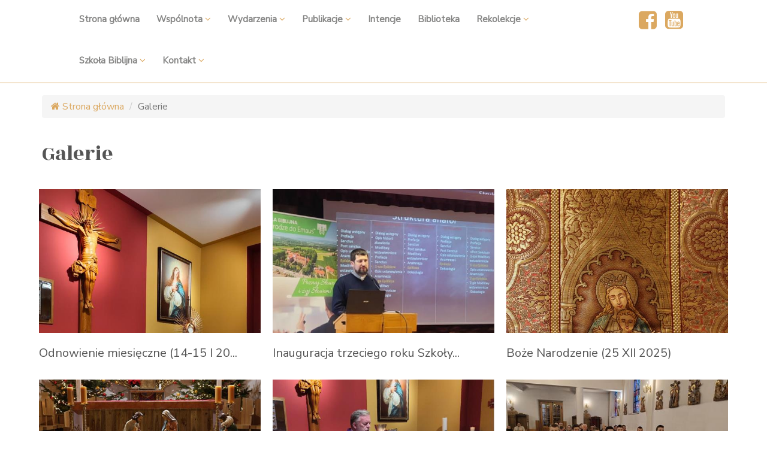

--- FILE ---
content_type: text/html; charset=utf-8
request_url: https://seminarium.scj.pl/galerie/1
body_size: 6722
content:
<!DOCTYPE html>
<html lang="pl-PL">
<head>
    <meta charset="utf-8" />
    <meta name="viewport" content="width=device-width, initial-scale=1.0">
    <link rel="icon" href="/Content/images/website/sercanie32x32.png">
    <link rel="apple-touch-icon" href="/Content/images/website/sercanie32x32.png" />
    <meta name="description" content="Oficjalna strona Wyższego Seminarium Misyjnego Księży Sercan&#243;w w Stadnikach.">
    <meta name="keywords" content="seminarium,msze święte,sercanie,intencje mszalne,stadniki,scj">
    <meta name="author" content="profetoIT">
    
    <link rel="canonical" href="http://www.seminarium.scj.pl/galerie/1" />


    
    

    <title>Seminarium - Sercanie - Galerie</title>

    <link rel="schema.DCTERMS" href="http://purl.org/dc/terms/" />
    <meta name="DC.title" lang="pl" content="Galerie" />
    <meta name="DC.creator" content="profetoIT" />
    <meta name="DCTERMS.abstract" content="Oficjalna strona Wyższego Seminarium Misyjnego Księży Sercan&#243;w w Stadnikach." />
    <meta name="DC.format" content="text/html" />
    <meta name="DC.type" content="Text" />

    <script>
        (function (i, s, o, g, r, a, m) {
        i['GoogleAnalyticsObject'] = r; i[r] = i[r] || function () {
            (i[r].q = i[r].q || []).push(arguments)
        }, i[r].l = 1 * new Date(); a = s.createElement(o),
            m = s.getElementsByTagName(o)[0]; a.async = 1; a.src = g; m.parentNode.insertBefore(a, m)
        })(window, document, 'script', 'https://www.google-analytics.com/analytics.js', 'ga');
        ga('create', 'UA-87512363-1', 'auto');
        ga('send', 'pageview');
    </script>

    <link href="https://fonts.googleapis.com/css?family=PT+Sans+Narrow" rel="stylesheet">
    <link href="https://fonts.googleapis.com/css?family=Rozha+One" rel="stylesheet">
    <link href="https://fonts.googleapis.com/css?family=Nunito+Sans" rel="stylesheet">

    <link href="/Content/bootstrap/styles?v=TZAwCue_E38quRF_ZZBWGad9Y7GD_9v0obBkc6voV5g1" rel="stylesheet"/>

    <link href="/Content/website/styles?v=xsoMbI53LnCfJrCiJS29ymnkldLD3WyEzCaajpQ6Y6c1" rel="stylesheet"/>

    <link href="/Content/fontawesome?v=MTA_xdM7VAQ-Gls2Lv2cDMjqR0vwj2lY2uwtpdOecJ01" rel="stylesheet"/>

    <link href="/css/print?v=TZAwCue_E38quRF_ZZBWGad9Y7GD_9v0obBkc6voV5g1" rel="stylesheet" type="text/css" media="print" />
    
    <script src="/bundles/modernizr?v=wBEWDufH_8Md-Pbioxomt90vm6tJN2Pyy9u9zHtWsPo1"></script>


    <script src="/bundles/jquery?v=FVs3ACwOLIVInrAl5sdzR2jrCDmVOWFbZMY6g6Q0ulE1"></script>

    <script src="/bundles/cycle2?v=0VdoM0WpPNfoPom2ZeH8NuDAK4UQx9u-kpg12sqh1XY1"></script>

    <script src="/bundles/app?v=hPF-nlEyjSI8Sw8AjTIt3utu7LH-rS3kw-oPMBUXYmM1"></script>

    



<script type="text/javascript">
    var ResJS = new ResJsManager().createResJS('{"ResourceManager":null,"Culture":null,"icon_comments":"Komentarze","icon_exportSercanie":"Eksportuj artykuł do portalu sercanie.pl","icon_msWord":"Export do pliku programu MS Word","icon_remove":"Usuń","icon_removeUser":"Usuń użytkownika","image_crop":"Kadruj","image_cropSuccesfully":"Kadrowanie zostało wykonane","layout_black":"Czarny","layout_blue":"Niebieski","layout_boxed":"Układ pudełkowy","layout_fixed":"Układ stały","layout_green":"Zielony","layout_Light":"jasny","layout_options":"Opcje wyglądu","layout_purple":"Fioletowy","layout_red":"Czerwony","layout_yellow":"Żółty","loading":"Trwa wykonanie akcji","menuItem_messageSelectParentMenuItem":"Aby wykonać akcję należy zaznaczyć element menu","notification_error":"Wystąpił błąd podczas wykonywania akcji","notification_success":"Akcja wykonana pomyślnie"}');
    ResJS.append('{"ResourceManager":null,"Culture":null,"commentBody_empty":"Treść komentarza nie może być pusta.","commentNick_empty":"Nick użytkownika nie może być pusty.","dataTable_info":"Pozycje od _START_ do _END_ z _TOTAL_ łącznie","dataTable_infoEmpty":"Pozycji 0 z 0 dostępnych","dataTable_infoFiltered":"(filtrowanie spośród _MAX_ dostępnych pozycji)","dataTable_infoPostFix":"","dataTable_lengthMenu":"Pokaż _MENU_ pozycji","dataTable_processing":"Proszę czekać...","dataTable_search":"Szukaj","dataTable_url":"","dataTable_zeroRecords":"Nie znaleziono żadnych pasujących indeksów","dialog_alertLabel":"OK","dialog_alertTitle":"Informacja","dialog_alertTitleWarning":"Ostrzeżenie","dialog_confirmConfirm":"OK","dialog_confirmQuestion":"Czy na pewno dokonać tej akcji?","dialog_confirmTitle":"Potwierdzenie","dialog_conrifmCancel":"Anuluj","gallery_download":"Pobierz","gallery_facebook":"Udostępnij na Facebooku","gallery_pinterest":"Udostępnij na Pintereście","gallery_twitter":"Udostępnij na Twitterze","icon_ban":"Zablokuj","icon_changePassword":"Zmień hasło","icon_edit":"Edytuj","icon_invitation":"Wyślij zaproszenie","icon_unban":"Odblokuj","pafination_previous":"Poprzednia","pagination_first":"Pierwsza","pagination_last":"Ostatnia","pagination_next":"Następna","text_no":"Nie","text_yes":"Tak"}');
</script>


</head>
<body>
    <div id="fb-root"></div>
    <script>
        (function (d, s, id) {
            var js, fjs = d.getElementsByTagName(s)[0];
            if (d.getElementById(id)) return;
            js = d.createElement(s); js.id = id;
            js.src = "//connect.facebook.net/pl_PL/sdk.js#xfbml=1&version=v2.6";
            fjs.parentNode.insertBefore(js, fjs);
        }(document, 'script', 'facebook-jssdk'));
    </script>

    

<!-- Navigation -->
<div id="top-bar-wpapper" class="position-relative">
    <div id="menu-top">
        <div id="menu-top-inside-wrapper" class="border-bottom">
            <div class="container">
                <div id="menu-top-inside-content">
                    <button type="button" class="navbar-toggle collapsed" data-toggle="collapse" data-target="#menu-top-hamburger" aria-expanded="false">
                        <span class="sr-only">Nawigazja rozwijana</span>
                        <span class="icon-bar"></span>
                        <span class="icon-bar"></span>
                        <span class="icon-bar"></span>
                    </button>
                    <div class="collapse no-padding navbar-collapse" id="menu-top-hamburger">
                        <div class="col-xs-12 col-sm-8 col-md-10 no-padding">
                            <ul id="menu-top-container">
                                
                                        <li>
                                            <a href="/" target="_self" rel="">Strona gł&#243;wna</a>
                                        </li>
                                        <li class="sub-menu">
                                            <a class="dropdown-toggle" data-toggle="dropdown" role="button" aria-haspopup="true" aria-expanded="false">Wsp&#243;lnota <span class="fa fa-angle-down"></span></a>
                                            <ul class="second-level-container" style="display: none;">
                                                    <li><a href="/strony/zarzad-seminarium" target="_self" rel="">Wychowawcy</a></li>
                                                    <li><a href="/strony/klerycy" target="_self" rel="">Klerycy</a></li>
                                                    <li><a href="/strony/wykladowcy" target="_self" rel="">Wykładowcy</a></li>
                                            </ul>
                                        </li>
                                        <li class="sub-menu">
                                            <a class="dropdown-toggle" data-toggle="dropdown" role="button" aria-haspopup="true" aria-expanded="false">Wydarzenia <span class="fa fa-angle-down"></span></a>
                                            <ul class="second-level-container" style="display: none;">
                                                    <li><a href="/kategorie/aktualnosci" target="_self" rel="">Aktualności</a></li>
                                                    <li><a href="/galerie" target="_self" rel="">Fotogalerie</a></li>
                                                    <li><a href="/strony/kalendarium" target="_self" rel="">Kalendarium</a></li>
                                            </ul>
                                        </li>
                                        <li class="sub-menu">
                                            <a class="dropdown-toggle" data-toggle="dropdown" role="button" aria-haspopup="true" aria-expanded="false">Publikacje <span class="fa fa-angle-down"></span></a>
                                            <ul class="second-level-container" style="display: none;">
                                                    <li><a href="http://wstan.scj.pl/" target="_blank" rel="nofollow">Wstań</a></li>
                                                    <li><a href="http://sympozjum.scj.pl/" target="_blank" rel="nofollow">Sympozjum</a></li>
                                                    <li><a href="/strony/rocznik-seminaryjny" target="_self" rel="">Rocznik seminaryjny</a></li>
                                            </ul>
                                        </li>
                                        <li>
                                            <a href="/strony/intencje-mszalne" target="_self" rel="">Intencje</a>
                                        </li>
                                        <li>
                                            <a href="/strony/biblioteka" target="_self" rel="">Biblioteka</a>
                                        </li>
                                        <li class="sub-menu">
                                            <a href="/strony/rekolekcje-dla-siostr-zakonnych" class="dropdown-toggle" data-toggle="dropdown" role="button" aria-haspopup="true" aria-expanded="false">Rekolekcje <span class="fa fa-angle-down"></span></a>
                                            <ul class="second-level-container" style="display: none;">
                                                    <li><a href="/strony/rekolekcje-dla-siostr-zakonnych" target="_self" rel="">Siostry zakonne</a></li>
                                            </ul>
                                        </li>
                                        <li class="sub-menu">
                                            <a class="dropdown-toggle" data-toggle="dropdown" role="button" aria-haspopup="true" aria-expanded="false">Szkoła Biblijna <span class="fa fa-angle-down"></span></a>
                                            <ul class="second-level-container" style="display: none;">
                                                    <li><a href="/strony/aktualnosci-szkoly-biblijnej" target="_self" rel="">Aktualności Szkoły Biblijnej</a></li>
                                                    <li><a href="/strony/o-szkole" target="_self" rel="">O Szkole</a></li>
                                                    <li><a href="/strony/szkola---na-skroty" target="_self" rel="">Szkoła – na skr&#243;ty</a></li>
                                                    <li><a href="/strony/program-wykladow" target="_self" rel="">Program wykład&#243;w</a></li>
                                                    <li><a href="/strony/harmonogram-i-plan-spotkan" target="_self" rel="">Harmonogram i plan spotkań</a></li>
                                                    <li><a href="/strony/wykladowcy-2" target="_self" rel="">Wykładowcy</a></li>
                                                    <li><a href="/strony/oplaty-za-szkole" target="_self" rel="">Opłaty za Szkołę</a></li>
                                                    <li><a href="/strony/formularz-zgloszeniowy" target="_self" rel="">Formularz zgłoszeniowy</a></li>
                                                    <li><a href="/strony/kontakt-2" target="_self" rel="">Kontakt</a></li>
                                            </ul>
                                        </li>
                                        <li class="sub-menu">
                                            <a class="dropdown-toggle" data-toggle="dropdown" role="button" aria-haspopup="true" aria-expanded="false">Kontakt <span class="fa fa-angle-down"></span></a>
                                            <ul class="second-level-container" style="display: none;">
                                                    <li><a href="/strony/kontakt" target="_self" rel="">Seminarium</a></li>
                                                    <li><a href="/strony/kontakt-2" target="_self" rel="">Szkoła Biblijna</a></li>
                                                    <li><a href="http://stadniki.scj.pl/kontakt" target="_blank" rel="nofollow">Parafia</a></li>
                                            </ul>
                                        </li>
                            </ul>
                        </div>
                        <div class="col-xs-12 col-sm-3 col-md-2">
                            <div id="social-icons-menu">
                                <a href="https://www.facebook.com/wsmsercanie/"><i class="fa fa-facebook-square" aria-hidden="true"></i></a>
                                <a href="https://www.youtube.com/channel/UCpa2RAw5fFZxgQiiclfW2BQ"><i class="fa fa-youtube-square" aria-hidden="true"></i></a>
                            </div>
                        </div>
                    </div>
                </div>
            </div>
        </div>
    </div>

    <script type="text/javascript">
    $(document).ready(function () {
        $("#menu-top .sub-menu").mouseover(function () {
            var $self = $(this);
            $self.addClass("active");
            if ($self.find(".fa-angle-down").is(":visible")) {
                $self.find(".second-level-container").show();
            }
        });
        $("#menu-top .sub-menu").mouseleave(function () {
            var $self = $(this);
            $self.removeClass("active");
            if ($self.find(".fa-angle-down").is(":visible")) {
                $self.find(".second-level-container").hide();
            }
        });
    });
    </script>

</div>

    
    <div class="container breadcrumbNav">
        <ol class="breadcrumb">
            <li><a href="/" class="customBreadcrumbLink"><i class="fa fa-home"></i> Strona gł&#243;wna</a></li>
            <li class="active">Galerie</li>
        </ol>
    </div>


    





<div class="all-galleries-page">
    <div class="container">
        <div class="row">
            <div class="col-xs-12">
                <h1 class="gallery-title">Galerie</h1>
            </div>
        </div>

        <div class="row">
                <div class="col-md-4 col-sm-6 col-xs-12 gallery-tile">
                    <a href="/galeria/odnowienie-miesieczne--14-15-i-2026-" class="gallery-tile-image"><div style="background-image: url(/images/miniature/24df9904-17f2-f011-bf9b-42b5f61d2fa5)"></div></a>
                    <a class="gallery-title" href="/galeria/odnowienie-miesieczne--14-15-i-2026-">Odnowienie miesięczne (14-15 I 20...</a>
                </div>
                <div class="col-md-4 col-sm-6 col-xs-12 gallery-tile">
                    <a href="/galeria/inauguracja-trzeciego-roku-szkoly-biblijnej--10-11-i-2026-" class="gallery-tile-image"><div style="background-image: url(/images/miniature/d624c272-6df0-f011-bf9b-42b5f61d2fa5)"></div></a>
                    <a class="gallery-title" href="/galeria/inauguracja-trzeciego-roku-szkoly-biblijnej--10-11-i-2026-">Inauguracja trzeciego roku Szkoły...</a>
                </div>
                <div class="col-md-4 col-sm-6 col-xs-12 gallery-tile">
                    <a href="/galeria/boze-narodzenie--25-xii-2025-" class="gallery-tile-image"><div style="background-image: url(/images/miniature/cf4f078a-3de2-f011-bf9b-42b5f61d2fa5)"></div></a>
                    <a class="gallery-title" href="/galeria/boze-narodzenie--25-xii-2025-">Boże Narodzenie (25 XII 2025)</a>
                </div>
                <div class="col-md-4 col-sm-6 col-xs-12 gallery-tile">
                    <a href="/galeria/pasterka--25-xii-2025--2" class="gallery-tile-image"><div style="background-image: url(/images/miniature/73299430-3de2-f011-bf9b-42b5f61d2fa5)"></div></a>
                    <a class="gallery-title" href="/galeria/pasterka--25-xii-2025--2">Pasterka (25 XII 2025)</a>
                </div>
                <div class="col-md-4 col-sm-6 col-xs-12 gallery-tile">
                    <a href="/galeria/odnowienie-miesieczne--10-11-xii-2025-" class="gallery-tile-image"><div style="background-image: url(/images/miniature/b71df942-c9d6-f011-bf9b-42b5f61d2fa5)"></div></a>
                    <a class="gallery-title" href="/galeria/odnowienie-miesieczne--10-11-xii-2025-">Odnowienie miesięczne (10-11 XII ...</a>
                </div>
                <div class="col-md-4 col-sm-6 col-xs-12 gallery-tile">
                    <a href="/galeria/ustanowienie-sercanskich-lektorow-i-ceremoniarza--22-xi-2025-" class="gallery-tile-image"><div style="background-image: url(/images/miniature/57430216-67cc-f011-bf9a-42b5f61d2fa5)"></div></a>
                    <a class="gallery-title" href="/galeria/ustanowienie-sercanskich-lektorow-i-ceremoniarza--22-xi-2025-">Ustanowienie sercańskich lektor&#243;w...</a>
                </div>
                <div class="col-md-4 col-sm-6 col-xs-12 gallery-tile">
                    <a href="/galeria/odnowienie-miesieczne--13-xi-2025-" class="gallery-tile-image"><div style="background-image: url(/images/miniature/a75bba24-94c0-f011-bf99-42b5f61d2fa5)"></div></a>
                    <a class="gallery-title" href="/galeria/odnowienie-miesieczne--13-xi-2025-">Odnowienie miesięczne (13 XI 2025)</a>
                </div>
                <div class="col-md-4 col-sm-6 col-xs-12 gallery-tile">
                    <a href="/galeria/uroczystosc-wszystkich-swietych--1-xi-2025-" class="gallery-tile-image"><div style="background-image: url(/images/miniature/b643b67c-c5b7-f011-bf99-42b5f61d2fa5)"></div></a>
                    <a class="gallery-title" href="/galeria/uroczystosc-wszystkich-swietych--1-xi-2025-">Uroczystość Wszystkich Świętych (...</a>
                </div>
                <div class="col-md-4 col-sm-6 col-xs-12 gallery-tile">
                    <a href="/galeria/rekolekcje-dla-malzenstw-ruchu-end--17-19-x-2025-" class="gallery-tile-image"><div style="background-image: url(/images/miniature/4997bd85-80b5-f011-bf99-42b5f61d2fa5)"></div></a>
                    <a class="gallery-title" href="/galeria/rekolekcje-dla-malzenstw-ruchu-end--17-19-x-2025-">Rekolekcje dla małżeństw ruchu EN...</a>
                </div>
        </div>

        <div class="row">
            <div class="col-xs-12">
                <div class="pull-right">
                    Strona 1 z 44
                </div>
                <div class="website-pagination">
                    <div class="pagination-container"><ul class="pagination"><li class="active"><a>1</a></li><li><a href="/galerie/2">2</a></li><li><a href="/galerie/3">3</a></li><li><a href="/galerie/4">4</a></li><li class="disabled PagedList-ellipses"><a>&#8230;</a></li><li class="PagedList-skipToNext"><a href="/galerie/2" rel="next">»</a></li><li class="PagedList-skipToLast"><a href="/galerie/44">»»</a></li></ul></div>
                </div>
            </div>
        </div>
    </div>
</div>

    


<div id="footerSection">
    <div class="container">
        <div id="footer-wrapper">
            <div class="row">
                <div class="col-md-8">
                    <div class="row">
                            <div class="col-sm-3">
                                <h3>O nas</h3>
                                    <ul>
                                        <li><a href="/strony/czym-jest-seminarium-" rel="" target="_self">Czym jest seminarium?</a></li>
                                        <li><a href="/strony/nasza-historia" rel="" target="_self">Nasza historia</a></li>
                                        <li><a href="/strony/etapy-formacji" rel="" target="_self">Etapy formacji</a></li>
                                        <li><a href="/strony/przebieg-formacji" rel="" target="_self">Przebieg formacji</a></li>
                                        <li><a href="/strony/wspolnota" rel="" target="_self">Wsp&#243;lnota</a></li>
                                        <li><a href="/strony/kandydaci" rel="" target="_self">Kandydaci</a></li>
                                    </ul>
                            </div>
                            <div class="col-sm-3">
                                <h3>Sercanie</h3>
                                    <ul>
                                        <li><a href="http://sercanie.pl/" rel="nofollow" target="_blank">Sercanie w Polsce</a></li>
                                        <li><a href="http://dehoniani.org/" rel="nofollow" target="_blank">Sercanie na świecie</a></li>
                                    </ul>
                            </div>
                            <div class="col-sm-3">
                                <h3>Nasze dzieła</h3>
                                    <ul>
                                        <li><a href="/strony/wstan" rel="" target="_self">Wstań</a></li>
                                        <li><a href="http://sympozjum.scj.pl/" rel="nofollow" target="_blank">Sympozjum</a></li>
                                        <li><a href="/strony/duchowy-patronat-misyjny" rel="" target="_self">Duchowy Patronat Misyjny</a></li>
                                    </ul>
                            </div>
                            <div class="col-sm-3">
                                <h3>Pomoc FAQ</h3>
                                    <ul>
                                        <li><a href="/strony/mam-pytanie-nt--powolania" rel="" target="_self">Powołanie</a></li>
                                        <li><a href="/strony/mam-pytanie-nt--mszy" rel="" target="_self">Msze / intencje</a></li>
                                        <li><a href="/strony/mam-problemy-techniczne" rel="" target="_self">Pomoc techniczna</a></li>
                                        <li><a href="/strony/rodo---polityka-prywatnosci" rel="" target="_self">RODO – Polityka prywatności</a></li>
                                        <li><a href="/strony/ustawa-kamilka" rel="" target="_self">Standardy Ochrony Dzieci</a></li>
                                    </ul>
                            </div>
                    </div>
                </div>
            </div>
            <div class="row">
                <div class="col-md-12">                    
                    <footer>
                        <div class="col-md-9">
                            <img src="/Content/images/website/sercani.png" />
                            <p>Copyright © Realizacja Profeto-IT Wszelkie prawa zastrzeżone</p>
                        </div>
                        <div class="col-md-3">
                            <div id="social-icons" class="pull-right">
                                <a href="https://www.facebook.com/wsmsercanie/"><i class="fa fa-facebook" aria-hidden="true"></i></a>
                                <a href="https://www.youtube.com/channel/UCpa2RAw5fFZxgQiiclfW2BQ"><i class="fa fa-youtube" aria-hidden="true"></i></a>
                            </div>
                        </div>
                    </footer>                    
                </div>
            </div>
        </div>
    </div>
</div>

    <script src="/bundles/bootstrap?v=gaS8ksF0U8YYRyqGHTWvkSNiIzbtTYXNIS5RdRDV8O01"></script>

    <script src="/bundles/masonry?v=BA2KpLKOqyNbkFcSrD9BcZntwZME8qCKiQD0fWt0YY41"></script>

    
</body>
</html>


--- FILE ---
content_type: text/css; charset=utf-8
request_url: https://seminarium.scj.pl/Content/website/styles?v=xsoMbI53LnCfJrCiJS29ymnkldLD3WyEzCaajpQ6Y6c1
body_size: 6942
content:
@font-face{font-family:'boldFont';src:url('/Content/website/fonts/roboto-bold.eot?');src:url('/Content/website/fonts/roboto-bold.eot?#iefix') format('embedded-opentype'),url('/Content/website/fonts/roboto-bold.woff') format('woff'),url('/Content/website/fonts/roboto-bold.ttf') format('truetype');font-weight:normal;font-style:normal}@font-face{font-family:'lightFont';src:url('/Content/website/fonts/roboto-light.eot?');src:url('/Content/website/fonts/roboto-light.eot?#iefix') format('embedded-opentype'),url('/Content/website/fonts/roboto-light.woff') format('woff'),url('/Content/website/fonts/roboto-light.ttf') format('truetype');font-weight:normal;font-style:normal}@font-face{font-family:'regularFont';src:url('/Content/website/fonts/roboto-regular2.eot?');src:url('/Content/website/fonts/roboto-regular2.eot?#iefix') format('embedded-opentype'),url('/Content/website/fonts/roboto-regular2.woff') format('woff'),url('/Content/website/fonts/roboto-regular2.ttf') format('truetype');font-weight:normal;font-style:normal}#top-bar-wpapper{position:absolute;top:0;right:0;z-index:2;width:100%}#top-bar-wpapper #menu-top{color:#868685}#top-bar-wpapper #menu-top #menu-top-inside-wrapper{text-align:left}#top-bar-wpapper #menu-top #menu-top-inside-wrapper .navbar-toggle{background-color:#dba860;position:absolute;right:-5px;z-index:9999}#top-bar-wpapper #menu-top #menu-top-inside-wrapper .navbar-toggle .icon-bar{height:5px;width:30px;background-color:#fff}#top-bar-wpapper #menu-top #menu-top-inside-wrapper .navbar-toggle.collapsed{background-color:#fff}#top-bar-wpapper #menu-top #menu-top-inside-wrapper .navbar-toggle.collapsed .icon-bar{background-color:#dba860}#top-bar-wpapper #menu-top #menu-top-inside-wrapper #menu-top-container{margin:0;padding:0;font-size:15px}#top-bar-wpapper #menu-top #menu-top-inside-wrapper #menu-top-container li{display:inline-block;position:relative;box-shadow:none}#top-bar-wpapper #menu-top #menu-top-inside-wrapper #menu-top-container li a{display:inline-block;color:#868685;text-decoration:none;box-shadow:none;padding:22px 12px;border-bottom:4px solid #fff;font-weight:bold}#top-bar-wpapper #menu-top #menu-top-inside-wrapper #menu-top-container li a:hover{color:#dba860;border-bottom:4px solid #dba860}#top-bar-wpapper #menu-top #menu-top-inside-wrapper #menu-top-container li .second-level-container{position:absolute;top:60px;padding:0;list-style-type:none;z-index:10000;display:none}#top-bar-wpapper #menu-top #menu-top-inside-wrapper #menu-top-container li .second-level-container a{display:block;width:300px;background-color:#dba860;border:thin solid #dba860;padding:12px 10px;box-shadow:none;color:#fff}#top-bar-wpapper #menu-top #menu-top-inside-wrapper #menu-top-container li .second-level-container a:hover{background-color:#e4bf8a;color:#fff;border:thin solid #dba860}#top-bar-wpapper #menu-top #menu-top-inside-wrapper #social-icons-menu{text-align:right;margin-top:10px}#top-bar-wpapper #menu-top #menu-top-inside-wrapper #social-icons-menu a{font-size:35px;color:#dba860;padding:0 5px}#menu-top-inside-content{background-color:#fff;margin:0 50px}#menu-top-inside-content .navbar-collapse.in{display:inline}@media(max-width:1024px){#top-bar-wpapper #menu-top #menu-top-inside-wrapper #menu-top-container li{display:block;position:relative}.navbar-header{float:none}.navbar-left,.navbar-right{float:none!important}.navbar-toggle{display:block}.navbar-collapse{border-top:1px solid transparent;box-shadow:inset 0 1px 0 rgba(255,255,255,.1)}.navbar-fixed-top{top:0;border-width:0 0 1px}.navbar-collapse.collapse{display:none!important}.navbar-nav{float:none!important;margin-top:7.5px}.navbar-nav>li{float:none}.navbar-nav>li>a{padding-top:10px;padding-bottom:10px}.collapse.in{display:block!important}#social-icons-menu{text-align:left!important}}#mainSection{position:relative;height:700px;width:100%;background-position:top right;background-repeat:no-repeat;background-size:cover;color:#fff}#mainSection .text-vertical-center{position:absolute;bottom:200px;margin:0 100px}#mainSection .text-vertical-center #text-vertical-content{margin-left:50px;text-shadow:1px 4px 3px rgba(0,0,0,.75)}#mainSection .text-vertical-center #text-vertical-content h1{font-size:5.5em;font-weight:700;margin:0;padding:0;font-family:'Rozha One',sans-serif}#mainSection .text-vertical-center #text-vertical-content h4{font-size:2.5em}@media(max-width:991px){#mainSection .text-vertical-center #text-vertical-content h1{font-size:2.8em}#mainSection .text-vertical-center #text-vertical-content h4{font-size:1.9em}}@media(max-width:768px){#mainSection .text-vertical-center{margin:unset}#mainSection .text-vertical-center #text-vertical-content{margin-left:unset}}@media(min-width:768px)and (max-width:991px){#mainSection .text-vertical-center{margin:0 100px 0 40px}#mainSection .text-vertical-center #text-vertical-content{margin-left:unset}}#communitySection{padding-top:60px;background-color:#f6f4f2}#communitySection #community-wrapper{text-align:center}#communitySection #community-wrapper .section-header h4{font-weight:bold;font-size:14px}#communitySection #community-wrapper .section-title{padding:unset!important}#communitySection #community-wrapper hr{width:70px;border-top:2px solid #dba860}#communitySection #community-wrapper #community-description{font-size:17px;margin-bottom:15px}#communitySection #community-wrapper #community-description p{font-size:20px}#communitySection #community-wrapper .btn{margin:30px 0 10px 0}#communitySection .image-container img{margin:0 auto}#newsSection{padding:60px 0}#newsSection #news-wrapper{text-align:center}#newsSection #news-wrapper .section-header{text-transform:uppercase;color:#dba860}#newsSection #news-wrapper .section-header h4{font-weight:bold;font-size:14px!important}#newsSection #news-wrapper .section-title{color:#555;padding:unset!important}#newsSection #news-wrapper .section-title h1{margin-top:10px;font-size:46px}#newsSection #news-wrapper hr{width:70px;border-top:2px solid #dba860}#newsSection #news-wrapper #news-wrapper-item{margin:35px 0;height:100%;min-height:100%}#newsSection #news-wrapper #news-wrapper-item #news-wrapper-item-image{position:relative;text-align:left;padding:0 20px 0 0}#newsSection #news-wrapper #news-wrapper-item #news-wrapper-item-image img{max-width:100%}#newsSection #news-wrapper #news-wrapper-item #news-wrapper-item-text{text-align:left;position:relative}#newsSection #news-wrapper #news-wrapper-item #news-wrapper-item-text a{font-family:'Rozha One',serif;text-decoration:none;color:#555;-webkit-transition:color .3s ease;-o-transition:color .3s ease;transition:color .3s ease}#newsSection #news-wrapper #news-wrapper-item #news-wrapper-item-text a h1{margin:0}#newsSection #news-wrapper #news-wrapper-item #news-wrapper-item-text a:hover{color:#dba860}#newsSection #news-wrapper #news-wrapper-item #news-wrapper-item-text #news-wrapper-item-text-date{text-transform:uppercase;font-weight:bold;margin-top:10px;color:#dba860;font-size:10px}#newsSection #news-wrapper #news-wrapper-item #news-wrapper-item-text p{margin-top:30px;color:#555}@media(max-width:991px){#newsSection #news-wrapper #news-wrapper-item-text{margin-top:30px}}@media(min-width:992px)and (max-width:1199px){#newsSection #news-wrapper #news-wrapper-item #news-wrapper-item-text p{font-size:16px;margin-top:15px;color:#555}}@media(max-width:992px){#newsSection #news-wrapper #news-wrapper-item{margin:35px 0 0 0}#newsSection #news-wrapper #news-wrapper-item #news-wrapper-item-image{padding:0 0 0 0}#newsSection #news-wrapper #news-wrapper-item #news-wrapper-item-text h1{margin:30px 0}#newsSection #news-wrapper #news-wrapper-item #news-wrapper-item-text p{font-size:20px;margin-top:30px;color:#555}}#newsSection #news-wrapper-small-items{margin-top:100px}#newsSection #news-wrapper-small-items .news-wrapper-small-box .news-wrapper-small-box-image{max-width:100%}#newsSection #news-wrapper-small-items .news-wrapper-small-box .news-wrapper-small-box-image img{margin:0 auto}#newsSection #news-wrapper-small-items .news-wrapper-small-box .news-wrapper-small-box-date{text-align:center;padding:20px 0 0 0;text-transform:uppercase;font-weight:bold;color:#dba860;font-size:10px}#newsSection #news-wrapper-small-items .news-wrapper-small-box .news-wrapper-small-box-info{text-align:center;padding:0 10px 10px 10px}#newsSection #news-wrapper-small-items .news-wrapper-small-box .news-wrapper-small-box-info a{color:#555;text-decoration:none;font-family:'Rozha One',serif;-webkit-transition:color .3s ease;-o-transition:color .3s ease;transition:color .3s ease}#newsSection #news-wrapper-small-items .news-wrapper-small-box .news-wrapper-small-box-info a h2{margin:0}#newsSection #news-wrapper-small-items .news-wrapper-small-box .news-wrapper-small-box-info a:hover{color:#dba860}#newsSection #news-wrapper-small-items .news-wrapper-small-box .news-wrapper-small-box-info hr{width:70px;border-top:2px solid #dba860}#newsSection #news-wrapper-small-items .news-wrapper-small-box .news-wrapper-small-box-info p{color:#555}#newsSection #news-wrapper-button{margin-top:40px}@media(max-width:991px){#newsSection #news-wrapper-small-items{margin-top:50px}}@media(max-width:992px){#newsSection #news-wrapper-small-items .news-wrapper-small-box .news-wrapper-small-box-info{padding:20px}#newsSection #news-wrapper-small-items .news-wrapper-small-box .news-wrapper-small-box-info hr{width:70px;border-top:2px solid #dba860}#newsSection #news-wrapper-small-items .news-wrapper-small-box .news-wrapper-small-box-info p{font-size:18px}}#IntenstionsButtonDiv{float:right;margin-right:50px}#intentionsSection{background-color:#f6f4f2;height:452px!important}@media(max-width:991px){#intentionsSection{margin-bottom:450px}}#intentionsSection #intentions-info{padding:30px 0;height:452px!important}@media(max-width:991px){#intentionsSection #intentions-info{float:none;margin:0 auto}}#intentionsSection #intentions-info-list{height:270px!important}#intentionsSection #intentions-image{background-position:center;background-repeat:no-repeat;background-size:cover;display:block}@media(max-width:767px){#intentionsSection{height:auto}}#gallerySection{padding:60px 0}#gallerySection #gallery-wrapper{text-align:center}#gallerySection #gallery-wrapper .section-header{text-transform:uppercase;color:#dba860}#gallerySection #gallery-wrapper .section-header h4{font-weight:bold;font-size:14px!important}#gallerySection #gallery-wrapper .section-title{color:#555;padding:unset!important}#gallerySection #gallery-wrapper .section-title h1{margin-top:10px;font-size:46px}#gallerySection #gallery-wrapper hr{width:70px;border-top:2px solid #dba860}#gallerySection #gallery-wrapper .gallery-wrapper-small-box{margin:20px 0}#gallerySection #gallery-wrapper .gallery-wrapper-small-box .gallery-wrapper-small-box-image{display:block;text-decoration:none}#gallerySection #gallery-wrapper .gallery-wrapper-small-box .gallery-wrapper-small-box-image div{width:100%;height:240px;background-color:#dba860;background-size:cover;background-position-y:top;background-position-x:center}#gallerySection #gallery-wrapper .gallery-wrapper-small-box .gallery-wrapper-small-box-info{text-align:left;margin-top:25px}#gallerySection #gallery-wrapper .gallery-wrapper-small-box .gallery-wrapper-small-box-info .gallery-wrapper-small-box-info-date{text-transform:uppercase;font-weight:bold;color:#dba860;font-size:10px;margin-bottom:0}#gallerySection #gallery-wrapper .gallery-wrapper-small-box .gallery-wrapper-small-box-info h3{margin-top:10px;color:#555;-webkit-transition:color .3s ease;-o-transition:color .3s ease;transition:color .3s ease}#gallerySection #gallery-wrapper .gallery-wrapper-small-box .gallery-wrapper-small-box-info h3:hover{color:#dba860}#gallerySection #gallery-wrapper .gallery-wrapper-small-box .gallery-wrapper-small-box-info a{text-decoration:none;font-family:'Rozha One',serif}#conscriptSection{margin-top:50px;background-color:#dba860}#conscriptSection #conscript-wrapper{padding:45px 0;color:#fff}#conscriptSection #conscript-wrapper #conscript-text h2{margin:0;font-family:'Rozha One',serif}#conscriptSection #conscript-wrapper #conscript-button{text-align:right;margin-top:10px}@media(max-width:767px){#conscriptSection #conscript-wrapper #conscript-button{text-align:left;margin-top:10px;clear:both}}#conscriptSection #conscript-wrapper #conscript-icon img{position:absolute;top:-56px;left:0;width:180px}#calendarSection{padding:60px 0;position:relative;background-image:url(../images/website/sekcja_kalendarz.jpg);background-position:top right;background-size:32%;background-repeat:no-repeat}#calendarSection #calendar-wrapper{text-align:center}#calendarSection #calendar-wrapper .section-header{text-transform:uppercase;color:#dba860}#calendarSection #calendar-wrapper .section-header h4{font-weight:bold;font-size:14px!important}#calendarSection #calendar-wrapper .section-title{color:#555;padding:unset!important}#calendarSection #calendar-wrapper .section-title h1{margin-top:10px;font-size:46px}#calendarSection #calendar-wrapper hr{width:70px;border-top:2px solid #dba860}#calendarSection #calendar-wrapper #calendar-events-all{margin-top:70px}#calendarSection #calendar-wrapper #calendar-events-all .calendar-events-item{padding:0 0 30px;border-bottom:1px solid #e5e5e5;margin:0 0 30px;clear:both;overflow:hidden;display:block}#calendarSection #calendar-wrapper #calendar-events-all .calendar-events-item .calendar-event-date{font-size:16px;padding:30px 0;text-align:left}#calendarSection #calendar-wrapper #calendar-events-all .calendar-events-item .calendar-event-date .top{line-height:1;margin:0 0 5px}#calendarSection #calendar-wrapper #calendar-events-all .calendar-events-item .calendar-event-date .top .day{color:#dba860;font-size:40px}#calendarSection #calendar-wrapper #calendar-events-all .calendar-events-item .calendar-event-date .top .month{text-transform:uppercase}#calendarSection #calendar-wrapper #calendar-events-all .calendar-events-item .calendar-event-date .week{color:#aaa;font-weight:300;text-transform:uppercase;line-height:1;font-size:21px;letter-spacing:-.5px}@media(max-width:480px){#calendarSection #calendar-wrapper #calendar-events-all .calendar-events-item .calendar-event-date{font-size:14px}#calendarSection #calendar-wrapper #calendar-events-all .calendar-events-item .calendar-event-date .top{margin:0 0 0}#calendarSection #calendar-wrapper #calendar-events-all .calendar-events-item .calendar-event-date .top .day{font-size:36px}#calendarSection #calendar-wrapper #calendar-events-all .calendar-events-item .calendar-event-date .top .month{display:block}#calendarSection #calendar-wrapper #calendar-events-all .calendar-events-item .calendar-event-date .week{font-size:16px}}#calendarSection #calendar-wrapper #calendar-events-all .calendar-events-item .calendar-event-info-date{text-align:left}#calendarSection #calendar-wrapper #calendar-events-all .calendar-events-item .calendar-event-info-date .calendar-event-info-title{font-size:23px;margin:0 0 8px;font-weight:bolder}#calendarSection #calendar-wrapper #calendar-events-all .calendar-events-item .calendar-event-info-date .calendar-event-info-title a{color:#222;text-decoration:none;-webkit-transition:color .3s ease;-o-transition:color .3s ease;transition:color .3s ease}#calendarSection #calendar-wrapper #calendar-events-all .calendar-events-item .calendar-event-info-date .calendar-event-info-title a:hover{color:#dba860}#calendarSection #calendar-wrapper #calendar-events-all .calendar-events-item .calendar-event-info-date .calendar-event-info-time{font-size:13px;margin:0 0 15px;color:#aaa}#calendarSection #calendar-wrapper #calendar-events-all .calendar-events-item .calendar-event-info-date .calendar-event-info-time .info-desc{font-size:16px}#calendarSection #calendar-wrapper #calendar-events-all .calendar-events-showAll{text-align:center}#calendarSection #calendar-wrapper #calendar-events-all .border-bottom-none{border-bottom:unset!important}@media(max-width:991px){#calendarSection{background-image:unset}}#symposiumSection{font-size:14px}#symposiumSection #symposium-wrapper{background-color:#f6f4f2}#symposiumSection #symposium-wrapper #symposium-box-text-info{float:right;text-align:left;padding:50px 0}#symposiumSection #symposium-wrapper #symposium-box-text-info h1{font-family:'Rozha One',serif;font-size:55px}#symposiumSection #symposium-wrapper #symposium-box-text-info h5{color:#dba860;font-weight:bolder}#symposiumSection #symposium-wrapper #symposium-box-text-info hr{width:70px;border-top:2px solid #dba860;float:left;margin:15px 0}#symposiumSection #symposium-wrapper #symposium-box-text-info #symposium-box-text-place{margin:35px 0;font-size:21px;line-height:21px}#symposiumSection #symposium-wrapper #symposium-box-text-info .btn{margin-top:30px}#symposiumSection #symposium-wrapper #symposium-box-text-info #symposium-box-text-corner{width:430px;text-align:right;margin-top:60px;margin-right:80px}#symposiumSection #symposium-wrapper #symposium-box-text-info #symposium-box-text-corner h5{color:#dba860}#symposiumSection #symposium-wrapper #symposium-box-text-info #symposium-box-text-corner h4{text-transform:uppercase;font-size:21px}@media(max-width:768px){#symposiumSection #symposium-wrapper #symposium-box-text-info #symposium-box-text-corner{width:unset;margin:unset}}@media(min-width:992px){#symposiumSection #symposium-wrapper #symposium-box-text-info{max-width:470px}}@media(max-width:768px){#symposiumSection #symposium-wrapper #symposium-box-text-info{float:none;padding:50px 20px}}@media(max-width:991px){#symposiumSection #symposium-wrapper #symposium-box-image{width:100%}#symposiumSection #symposium-wrapper #symposium-box-image img{width:100%}}@media(min-width:992px){#symposiumSection #symposium-wrapper #symposium-box-image>img{width:100%;height:100%;object-fit:cover;overflow:hidden}}@media(max-width:991px){#symposiumSection #symposium-wrapper{display:flex;flex-direction:column}#symposiumSection #symposium-wrapper #symposium-box-text{order:1}#symposiumSection #symposium-wrapper #symposium-box-image{order:2}}#symposiumSection #go-wrapper{background-color:#dba860;color:#fff}#symposiumSection #go-wrapper #go-box-text-info{float:left;text-align:left;padding:50px 0;margin-left:80px;max-width:490px}#symposiumSection #go-wrapper #go-box-text-info h1{font-family:'Rozha One',serif;font-size:55px}#symposiumSection #go-wrapper #go-box-text-info h5{color:#fff;font-weight:bolder}#symposiumSection #go-wrapper #go-box-text-info hr{width:70px;border-top:2px solid #fff;float:left;margin:15px 0}#symposiumSection #go-wrapper #go-box-text-info #go-box-text-place{margin:35px 0;font-size:21px;line-height:21px}#symposiumSection #go-wrapper #go-box-text-info .btn{margin-top:30px}#symposiumSection #go-wrapper #go-box-text-info #go-box-text-corner{text-align:right;margin-top:60px}#symposiumSection #go-wrapper #go-box-text-info #go-box-text-corner h5{color:#fff}#symposiumSection #go-wrapper #go-box-text-info #go-box-text-corner h4{text-transform:uppercase;font-size:21px}@media(min-width:992px){#symposiumSection #go-wrapper #go-box-text-info{margin-right:40px}}@media(max-width:768px){#symposiumSection #go-wrapper #go-box-text-info{float:none;padding:50px 20px;margin:unset;max-width:unset}}@media(max-width:991px){#symposiumSection #go-wrapper #go-box-image{width:100%}#symposiumSection #go-wrapper #go-box-image img{width:100%}}@media(min-width:992px){#symposiumSection #go-wrapper #go-box-image>img{width:100%;height:100%;object-fit:cover;overflow:hidden}}@media(max-width:991px){#symposiumSection #go-wrapper{display:flex;flex-direction:column}#symposiumSection #go-wrapper #go-box-text{order:1}#symposiumSection #go-wrapper #go-box-image{order:2}}#standUpSection{padding-top:60px;position:relative;background-image:url(../images/website/sekcja_wstan.png);background-position:bottom left;background-size:52%;background-repeat:no-repeat;height:700px}#standUpSection #standUp-image{z-index:1}#standUpSection #standUp-wrapper{text-align:left;z-index:2}#standUpSection #standUp-wrapper .section-header{margin:30px 0}#standUpSection #standUp-wrapper .section-header h4{font-weight:bold;font-size:14px!important}#standUpSection #standUp-wrapper .section-title{color:#555;padding:unset!important}#standUpSection #standUp-wrapper .section-title h1{margin-top:10px;font-size:80px}#standUpSection #standUp-wrapper hr{width:70px;border-top:2px solid #dba860;float:left;margin:30px 0}#standUpSection #standUp-wrapper #standUp-description{color:#555;font-size:17px}#standUpSection #standUp-wrapper .btn{margin-top:50px}#standUpSection #standUp-newspaper{padding-top:150px}#standUpSection #standUp-newspaper img{height:350px;-webkit-box-shadow:-2px -2px 32px 0 rgba(0,0,0,.75);-moz-box-shadow:-2px -2px 32px 0 rgba(0,0,0,.75);box-shadow:-2px -2px 32px 0 rgba(0,0,0,.75)}@media(max-width:991px){#standUpSection #standUp-newspaper{padding-top:unset;margin:70px auto;float:left!important}}@media(max-width:991px){#standUpSection{background-image:unset;background-position:unset;background-size:unset;background-repeat:unset;height:unset}}#librarySection{background-color:#dba860}#librarySection #library-wrapper{padding:55px 0;color:#fff}#librarySection #library-wrapper #library-text{text-align:center}#librarySection #library-wrapper #library-text h2{margin:5px;font-family:'Rozha One',serif}#librarySection #library-wrapper #library-button{text-align:right;font-family:'Rozha One',serif}#librarySection #library-wrapper #library-button a{padding:11px 15px;font-size:17px}@media(max-width:767px){#librarySection #library-wrapper #library-button{text-align:left;margin-top:10px;clear:both}}@media(max-width:991px){#librarySection #library-wrapper #library-text{text-align:unset}}#librarySection #library-wrapper #library-icon img{position:absolute;top:-37px;left:0;width:120px}#ourMissionSection{padding:110px 0}#ourMissionSection .container{padding-left:30px;padding-right:30px}#ourMissionSection #mission-wrapper{text-align:center}#ourMissionSection #mission-wrapper .section-header{text-transform:uppercase;color:#dba860}#ourMissionSection #mission-wrapper .section-header h4{font-weight:bold;font-size:14px!important}#ourMissionSection #mission-wrapper .section-title{color:#555;padding:unset!important}#ourMissionSection #mission-wrapper .section-title h1{margin-top:10px;font-size:46px}#ourMissionSection #mission-wrapper hr{width:70px;border-top:2px solid #dba860}#ourMissionSection #mission-wrapper #mission-description{font-size:17px;margin:0 80px 15px 80px}#ourMissionSection #mission-wrapper #mission-description p{font-size:20px}@media(max-width:991px){#ourMissionSection #mission-wrapper #mission-description{margin:unset}}@media(max-width:991px){#ourMissionSection{padding:60px 0}}#ourHistorySection{padding:60px 0;background:url("../images/app/section-pattern2.png");position:relative}#ourHistorySection #history-image{position:absolute;left:-150px;top:80px;width:37%}#ourHistorySection #history-image img{width:100%}@media(max-width:991px){#ourHistorySection #history-image{display:none}}@media(min-width:992px)and (max-width:1050px){#ourHistorySection #history-image{left:-108px;width:47%;top:180px}}@media(min-width:1051px)and (max-width:1199px){#ourHistorySection #history-image{left:-108px;width:47%;top:150px}}@media(min-width:1200px){#ourHistorySection #history-image{left:-4px;max-width:37%;width:unset;top:50px}}#ourHistorySection #history-wrapper{text-align:center}#ourHistorySection #history-wrapper .section-title{color:#dba860;padding:unset!important}#ourHistorySection #history-wrapper .section-title h1{margin-top:10px;font-size:46px}#ourHistorySection #history-wrapper hr{width:70px;border-top:2px solid #dba860}#ourHistorySection #history-wrapper #history-description{color:#555;font-size:17px;margin:0 80px 15px 80px;column-count:2;column-gap:50px;text-align:left}@media(max-width:767px){#ourHistorySection #history-wrapper #history-description{margin:unset;column-count:unset;column-gap:unset}}#ourHistorySection #history-wrapper .btn{margin-top:20px}#contactSection{padding-top:60px}#contactSection #contact-wrapper{text-align:center}#contactSection #contact-wrapper .section-header{text-transform:uppercase;color:#dba860}#contactSection #contact-wrapper .section-header h4{font-weight:bold;font-size:14px!important}#contactSection #contact-wrapper .section-title{color:#555;padding:unset!important}#contactSection #contact-wrapper .section-title h1{margin-top:10px;font-size:46px}#contactSection #contact-wrapper hr{width:70px;border-top:2px solid #dba860}#contactSection #contact-wrapper .contact-wrapper-small-box{margin:20px 0}#contactSection #contact-wrapper .contact-wrapper-small-box .contact-wrapper-small-box-image img{margin:0 auto}#contactSection #contact-wrapper .contact-wrapper-small-box .contact-wrapper-small-box-info{text-align:center;margin-top:30px}#contactSection #contact-wrapper .contact-wrapper-small-box .contact-wrapper-small-box-info .contact-small-box-title{color:#dba860;font-size:23px;margin-bottom:25px;font-family:'Rozha One',serif}#contactSection #contact-wrapper .contact-wrapper-small-box .contact-wrapper-small-box-info .contact-small-box-line{line-height:12px;font-size:15px}#contactSection #contact-wrapper .contact-wrapper-small-box .contact-wrapper-small-box-info .contact-small-box-line span{color:#dba860}#contactSection #contact-wrapper .contact-wrapper-small-box .contact-wrapper-small-box-info .contact-small-box-line a{text-decoration:none;color:#555}#contactSection #contact-wrapper .contact-wrapper-small-box .contact-wrapper-small-box-info .btn{margin-top:25px}#contactSection #maps-wrapper{margin-top:40px;height:220px;position:relative}#contactSection #maps-wrapper #map{position:absolute;top:0;left:0;z-index:1;height:100%;width:100%}#contactSection #maps-wrapper .container{position:relative;z-index:2;height:100%}#contactSection #maps-wrapper .container #contact-map-small-box{height:100%;background:#dba860;text-align:center;color:#fff;padding:35px}#contactSection #maps-wrapper .container #contact-map-small-box h3{font-size:18px}#contactSection #maps-wrapper .container #contact-map-small-box #contact-map-small-box-info{display:inline-flex}#contactSection #maps-wrapper .container #contact-map-small-box #contact-map-small-box-info img{height:54px;margin-right:35px}#contactSection #maps-wrapper .container #contact-map-small-box #contact-map-small-box-info #contact-map-small-box-info-address{text-align:left;line-height:24px;font-size:29px;font-family:'Rozha One',serif}#footerSection{padding:60px 0 10px 0;background-color:#f6f4f2}#footerSection #footer-wrapper h3{font-family:'Rozha One',serif}#footerSection #footer-wrapper ul{list-style:none;padding:0;margin:20px 0}#footerSection #footer-wrapper ul li>a{text-decoration:none;color:#555;-webkit-transition:color .3s ease;-o-transition:color .3s ease;transition:color .3s ease}#footerSection #footer-wrapper ul a:hover{color:#dba860}#footerSection #footer-wrapper footer{margin-top:20px}#footerSection #footer-wrapper footer img{height:42px}#footerSection #footer-wrapper footer p{margin:10px 0}#footerSection #footer-wrapper footer #social-icons a{padding:8px 13px;background-color:#464646;display:inline-block}#footerSection #footer-wrapper footer #social-icons a .fa{color:#fff}@media(max-width:767px){#footerSection #footer-wrapper footer #social-icons{float:left!important}}.datepicker-dropdown{padding:10px 10px!important}.datepicker-dropdown .datepicker-days tbody tr td{cursor:pointer}#article-instance{padding:10px 0 40px 0}#article-instance #articleMainImage{margin:30px auto 0 auto}#article-instance #articleTitle{margin-top:60px}#article-instance #articleTitle h1{font-family:'Rozha One',serif;font-size:46px}#article-instance #articleTitle hr{border-color:#dba860}#article-instance #articleShortDescription{margin:10px auto}#article-instance #articleBody{margin:10px auto}#article-instance #articleGallery .gallery{display:block;margin-bottom:40px}#article-instance #articleGallery .gallery .col-wrapper{padding:5px}#article-instance #articleGallery .gallery .photo-container{width:100%;display:block;height:200px;position:relative;overflow:hidden}#article-instance #articleGallery .gallery .photo-container img{width:100%;display:none}#article-instance #articleGallery .gallery .photo-container .miniature-bg{width:100%;height:200px;background-size:cover;background-position-y:top;background-position-x:center}#article-instance #comment-box-form{margin-top:20px}#article-instance #comment-box-form #comment-box-title{margin:20px auto}#article-instance #comment-box-form #comment-box-title .pull-left{color:#dba860;font-size:20px}#article-instance #comment-box-form #comment-box-title hr{margin-top:33px;border-color:#dba860}#article-instance #comment-box-form #recaptcha_widget_div{margin-bottom:20px}#article-instance #comments-viewer{margin-top:40px}#article-instance #comments-viewer .pagination li a{color:#dba860}#article-instance #comments-viewer .pagination li.active a{background-color:#dba860;border-color:#dba860;color:#fff}#article-instance #article-connectedArticles{margin-top:20px}#article-instance #article-connectedArticles #article-connectedArticles-title{margin:20px auto}#article-instance #article-connectedArticles #article-connectedArticles-title .pull-left{color:#dba860;font-size:20px}#article-instance #article-connectedArticles #article-connectedArticles-title hr{margin-top:33px;border-color:#dba860}#article-instance #article-connectedArticles .article-connectedArticles-box{float:left;margin-bottom:20px}#article-instance #article-connectedArticles .article-connectedArticles-box .article-connectedArticles-box-info{text-align:left;margin-top:25px}#article-instance #article-connectedArticles .article-connectedArticles-box .article-connectedArticles-box-info .article-connectedArticles-box-info-date{text-transform:uppercase;font-weight:bold;color:#dba860;font-size:10px;margin-bottom:0}#article-instance #article-connectedArticles .article-connectedArticles-box .article-connectedArticles-box-info a{text-decoration:none;font-family:'Rozha One',serif}#article-instance #article-connectedArticles .article-connectedArticles-box .article-connectedArticles-box-info a h3{margin-top:10px;color:#555;-webkit-transition:color .3s ease;-o-transition:color .3s ease;transition:color .3s ease}#article-instance #article-connectedArticles .article-connectedArticles-box .article-connectedArticles-box-info a h3:hover{color:#dba860}#calendar-instance{padding:20px 0}#calendar-instance .fc-button{background-color:#dba860!important;background-image:none!important;border:#dba860}#calendar-instance #calendar .fc-toolbar .fc-center{text-transform:capitalize}#calendar-instance #calendar .bg-day-with-events{background:url([data-uri]) repeat}#calendar-instance #module-calendar-wrapper #searchbox-calendar .form-control{height:40px;border-radius:0}#calendar-instance #module-calendar-wrapper #searchbox-calendar .row{margin-top:10px}#calendar-instance #module-calendar-wrapper #searchbox-calendar #searchCalendarBtn{background-color:#dba860;border-radius:0;margin-top:10px}.category-page #category-header-text h1{font-family:'Rozha One',serif}.category-page .category-links{margin:25px 0}.category-page .category-links a{padding:3px 5px;display:inline-block;background-color:#dba860;color:#fff;margin:2px;-webkit-transition:color .3s ease;-o-transition:color .3s ease;transition:color .3s ease}.category-page .category-links a:hover{text-decoration:none;color:#dba860;background-color:#fff}.category-page .category-links a.active{color:#dba860;background-color:#fff;border:1px solid #dba860}.category-page .article-tile{margin-bottom:20px;float:left}.category-page .article-tile .article-date{margin-top:25px;text-transform:uppercase;font-weight:bold;color:#dba860;font-size:10px;margin-bottom:0}.category-page .article-tile .article-title{font-family:'Rozha One',serif;color:#555;text-decoration:none;-webkit-transition:color .3s ease;-o-transition:color .3s ease;transition:color .3s ease}.category-page .article-tile .article-title h3{margin-top:10px}.category-page .article-tile .article-title:hover{color:#dba860}.category-page .website-pagination .pagination>li>a{color:#dba860}.category-page .website-pagination .pagination>.active>a{background-color:#dba860;color:#fff;border-color:#dba860}.all-galleries-page h1.gallery-title{font-family:'Rozha One',serif}.all-galleries-page .gallery-tile{padding:0 10px;margin-top:30px}.all-galleries-page .gallery-tile .gallery-tile-image{display:block;margin-bottom:20px}.all-galleries-page .gallery-tile .gallery-tile-image div{width:100%;height:240px;background-color:#dba860;background-size:cover;background-position-y:top;background-position-x:center}.all-galleries-page .gallery-tile .gallery-title{text-decoration:none;color:#555;font-size:20px}.all-galleries-page .website-pagination .pagination>li>a{color:#dba860}.all-galleries-page .website-pagination .pagination>.active>a{background-color:#dba860;color:#fff;border-color:#dba860}.gallery-page h1.gallery-title{font-family:'Rozha One',serif}.gallery-page .gallery{display:block;margin-bottom:40px}.gallery-page .gallery .col-wrapper{padding:5px}.gallery-page .gallery .photo-container{width:100%;display:block;height:200px;position:relative;overflow:hidden}.gallery-page .gallery .photo-container img{width:100%;display:none}.gallery-page .gallery .photo-container .miniature-bg{width:100%;height:200px;background-size:cover;background-position-y:top;background-position-x:center}.gallery-page .website-pagination .pagination>li>a{color:#dba860}.gallery-page .website-pagination .pagination>.active>a{background-color:#dba860;color:#fff;border-color:#dba860}body{font-family:'Nunito Sans',sans-serif;overflow-x:hidden;color:#555;font-size:16px}.container{margin-right:auto;margin-left:auto;padding-left:15px;padding-right:15px}@media(min-width:768px){.container .container{width:750px}}@media(min-width:992px){.container .container{width:970px}}@media(min-width:1200px){.container .container{width:1140px}}.center-div{float:none;margin:0 auto}.clear-both{clear:both}.fa{color:#dba860}.no-padding{padding:0}.btn-default{background-color:#dba860;color:#fff;padding:12px 30px;border-radius:0!important;border-color:#dba860}.btn-default:hover,.btn-default:active,.btn-default:active:hover,.btn-default:focus{border-color:#dba860;background-color:#fff;color:#dba860}.btn-default-inverse{background-color:#dba860;color:#fff;padding:12px 30px;border-radius:0!important;border-color:#fff}.btn-default-inverse:hover,.btn-default-inverse:active,.btn-default-inverse:active:hover,.btn-default-inverse:focus{border-color:#dba860;background-color:#fff;color:#dba860}.section-header{text-transform:uppercase;color:#dba860;font-size:14px}.section-title{color:#555;padding:15px 0}.section-title h1{font-family:'Rozha One',serif;margin-top:10px;font-size:46px}.format_customDesc{font-family:'Rozha One',serif;font-size:46px}.border-bottom{border-bottom:1px solid #dba860}.position-relative{background-color:#fff;position:relative!important}.breadcrumbNav{margin-top:20px}.breadcrumbNav li a{color:#dba860;text-decoration:none}.page-date{font-size:13px}

--- FILE ---
content_type: text/javascript; charset=utf-8
request_url: https://seminarium.scj.pl/bundles/app?v=hPF-nlEyjSI8Sw8AjTIt3utu7LH-rS3kw-oPMBUXYmM1
body_size: 1178
content:
var ResJsManager=function(){this.createResJS=function(n){var t=JSON.parse(n);return t.dataTableLanguage=function(){return{sProcessing:this.dataTable_processing,sLengthMenu:this.dataTable_lengthMenu,sZeroRecords:this.dataTable_zeroRecords,sInfo:this.dataTable_info,sInfoEmpty:this.dataTable_infoEmpty,sInfoFiltered:this.dataTable_infoFiltered,sInfoPostFix:this.dataTable_infoPostFix,sSearch:this.dataTable_search,sUrl:this.dataTable_url,oPaginate:{sFirst:this.pagination_first,sPrevious:this.pafination_previous,sNext:this.pagination_next,sLast:this.pagination_last}}},t.append=function(n){var i,r;if(!!n){i=JSON.parse(n);for(r in i)t[r]=i[r]}},t}},AppDialog;_globals_={dataTableDOM:"lftipr",dateFormat:"DD-MM-YYYY HH:mm",onlyTimeFormat:"HH:mm",dateFormatNoHours:"DD-MM-YYYY",maxLegnthOfDataTableColumn:60,datepickerFormat:"dd-mm-yyyy"};AppDialog=AppDialog||{};AppDialog.confirm=function(n,t){bootbox.dialog({message:n,title:ResJS.dialog_confirmTitle,onEscape:function(){},show:!0,backdrop:!0,closeButton:!0,animate:!0,className:"",buttons:{confirm:{label:ResJS.dialog_confirmConfirm,className:"btn-success",callback:t},cancel:{label:ResJS.dialog_conrifmCancel,className:"btn-default",callback:null}}})};AppDialog.alert=function(n,t,i,r){var u=null;switch(i){case 0:u="modal modal-success";break;case 1:u="modal modal-info";break;case 2:u="modal modal-warning";break;case 3:u="modal modal-danger";break;default:u="modal modal-info"}bootbox.dialog({message:t,title:n||ResJS.dialog_alertTitle,onEscape:function(){},show:!0,backdrop:!0,closeButton:!0,animate:!0,className:u,buttons:{success:{label:ResJS.dialog_alertLabel,className:"btn-default",callback:r}}})};AppDialog.notify=function(n,t){var i=null;switch(t){case 0:i="success";break;case 1:i="info";break;case 2:i="warn";break;case 3:i="error";break;default:i="info"}$.notify(n,{position:"bottom right",className:i,autoHideDelay:3e3})};AppDialog.processFormRequest=function(n,t,i){n!=null&&n!=undefined&&(!n.ShowMessage||(n.IsAlert?this.alert(n.Title,n.Text,n.Type,null):this.notify(n.Text,n.Type)),!n.DoReplace||!n.JQueryReplaceSelector||(n.ReplaceOutside?$(n.JQueryReplaceSelector).replaceWith(n.ReplaceContent):$(n.JQueryReplaceSelector).html(n.ReplaceContent)),!n.DoAppend||!n.JQueryReplaceSelector||$(n.JQueryReplaceSelector).append(n.ReplaceContent),!t||n.IsError||t(),!!i&&n.IsError&&i())}